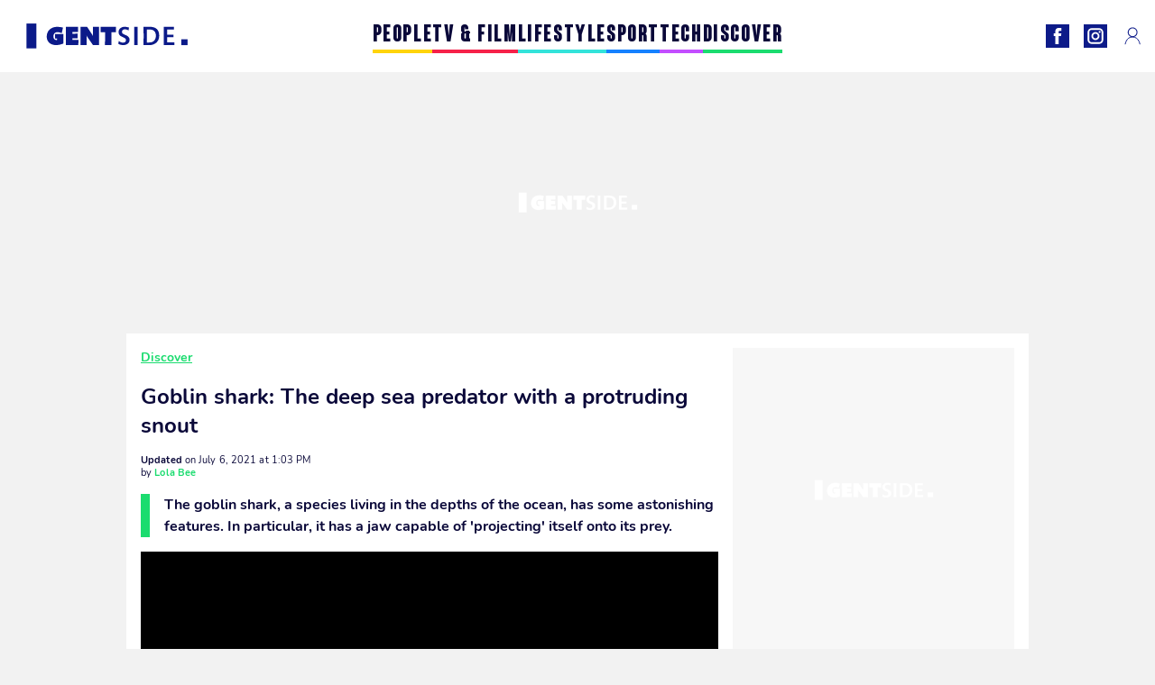

--- FILE ---
content_type: text/html; charset=UTF-8
request_url: https://www.gentside.co.uk/discover/goblin-shark-the-deep-sea-predator-with-a-protruding-snout_art7723.html
body_size: 67458
content:
 <!DOCTYPE html><html lang="en"><head prefix="og: http://ogp.me/ns# fb: http://ogp.me/ns/fb# article: http://ogp.me/ns/article#"><meta charset="UTF-8"/><meta name="viewport" content="width=device-width, initial-scale=1"><meta name="google-site-verification" content="YkhpSOZHhK5CmYiceZSK8jsXAgTKGptqy3Gr3HXtlsA" /><meta name="p:domain_verify" content="21158cd828dd14052d478295136cc9cd"/><link rel="manifest" href="https://www.gentside.co.uk/manifest.json"><meta name="theme-color" content="#0d1b89"><link rel="shortcut icon" href="https://www.gentside.co.uk/assets/img/favicons/gs/favicon.ico"><link rel="icon" type="image/svg+xml" href="https://www.gentside.co.uk/assets/img/favicons/gs/favicon-16x16.svg"><link href="https://cdn.privacy-mgmt.com/" rel="preconnect" crossorigin="anonymous"><link href="https://gentside-uk-v3.gentside.co.uk" rel="preconnect" crossorigin="anonymous"><link href="https://www.googletagmanager.com" rel="preconnect" crossorigin><link href="https://securepubads.g.doubleclick.net/" rel="preconnect" crossorigin><link href="https://mcdp-chidc2.outbrain.com" rel="preconnect" crossorigin><link href="https://log.outbrainimg.com" rel="preconnect" crossorigin><link href="http://tr.outbrain.com/" rel="preconnect" crossorigin><link href="https://cherry.img.pmdstatic.net/" rel="preconnect" crossorigin><link href="https://tv.gentside.co.uk/" rel="preconnect" crossorigin><link href="https://cherry.img.pmdstatic.net/" rel="preconnect" crossorigin><link rel="preload" href="https://www.gentside.co.uk/assets/fonts/Nunito-Regular.woff2?display=swap" as="font" type="font/woff2" crossorigin="anonymous" /><link rel="preload" href="https://www.gentside.co.uk/assets/fonts/Nunito-Black.woff2?display=swap" as="font" type="font/woff2" crossorigin="anonymous" /><link rel="preload" href="https://www.gentside.co.uk/assets/fonts/Nunito-Bold.woff2?display=swap" as="font" type="font/woff2" crossorigin="anonymous" /><link rel="preload" href="https://www.gentside.co.uk/assets/fonts/Coluna-Bold.woff2?display=swap" as="font" type="font/woff2" crossorigin="anonymous" /><link rel="preload" href="https://cherry.img.pmdstatic.net/fit/https.3A.2F.2Fimg.2Egentside.2Eco.2Euk.2Fs3.2Fukgts.2F1024.2Fanimal.2Fdefault_2021-07-06_4264ec72-5501-45d3-a5a1-7de918c78665.2Ejpeg/640x360/quality/80/thumbnail.jpg" media="(max-width: 820px)" as="image" fetchpriority="high"><link rel="preload" href="https://cherry.img.pmdstatic.net/fit/https.3A.2F.2Fimg.2Egentside.2Eco.2Euk.2Fs3.2Fukgts.2F1280.2Fanimal.2Fdefault_2021-07-06_4264ec72-5501-45d3-a5a1-7de918c78665.2Ejpeg/1280x720/quality/80/thumbnail.jpg" media="(min-width: 821px)" as="image" fetchpriority="high"><link rel="preload" href="https://originals.bababam.com/bababam-fabulous-destinies" as="fetch" crossorigin="anonymous"><link rel="preconnect" href="https://www.gentside.co.uk/xhr/popup/category" as="fetch" crossorigin="anonymous" ><link rel="preconnect" href="https://www.gentside.co.uk/xhr/popup/contact" as="fetch" crossorigin="anonymous" ><link rel="stylesheet" href="https://www.gentside.co.uk/assets/two/gs/common.css?t=5dc61315629a" /><link rel="stylesheet" href="https://www.gentside.co.uk/assets/two/gs/article.css?t=e704025d3cf3" /><style> :root { --theme-channel: #1BDC6F; } .people { --theme-channel: #FFD40B; } .tv-film { --theme-channel: #F62249; } .lifestyle { --theme-channel: #33E3DA; } .sport { --theme-channel: #1581FF; } .tech { --theme-channel: #C34EFF; } .discover { --theme-channel: #1BDC6F; } </style><meta property="fb:app_id" content="185542931481757"><meta property="fb:admins" content="654691368"><meta property="fb:pages" content="1333251303462315"><meta property="fb:pages" content="358164534630508"><meta property="og:title" content="This creepy shark throws its jaw at its preys"><meta property="og:type" content="article"><meta property="og:image" content="https://cherry.img.pmdstatic.net/fit/https.3A.2F.2Fimg.2Egentside.2Eco.2Euk.2Fs3.2Fukgts.2F1280.2Fanimal.2Fdefault_2021-07-06_4264ec72-5501-45d3-a5a1-7de918c78665.2Ejpeg/1200x675/quality/80/thumbnail.jpg"><meta property="og:image:width" content="1200"><meta property="og:image:height" content="675"><meta property="og:url" content="https://www.gentside.co.uk/discover/goblin-shark-the-deep-sea-predator-with-a-protruding-snout_art7723.html"><meta property="og:description" content="The goblin shark, a species living in the depths of the ocean, has some astonishing features. In particular, it has a jaw capable of &apos;projecting&apos; itself onto its prey.…"><meta property="og:locale" content="en_UK"><meta property="og:site_name" content="Gentside UK"><meta property="article:published_time" content="2021-07-06T12:01:00+02:00"><meta property="article:modified_time" content="2021-07-06T13:03:00+02:00"><meta property="article:section" content="Discover"><meta property="article:tag" content="animal"><meta property="article:tag" content="shark"><meta property="article:tag" content="weird"><meta name="twitter:card" content="summary_large_image"><meta name="twitter:title" content="This creepy shark throws its jaw at its preys…"><meta name="twitter:description" content="The goblin shark, a species living in the depths of the ocean, has some astonishing features. In particular, it has a jaw capable of &apos;projecting&apos; itself onto its prey.…"><meta name="twitter:image" content="https://cherry.img.pmdstatic.net/fit/https.3A.2F.2Fimg.2Egentside.2Eco.2Euk.2Fs3.2Fukgts.2F1280.2Fanimal.2Fdefault_2021-07-06_4264ec72-5501-45d3-a5a1-7de918c78665.2Ejpeg/1200x675/quality/80/thumbnail.jpg"><meta name="description" content="The goblin shark, a species living in the depths of the ocean, has some astonishing features. In particular, it has a jaw capable of &apos;projecting&apos; itself onto its prey.…"><meta name="robots" content="index,follow,max-snippet:-1,max-image-preview:large,max-video-preview:-1"><meta name="news_keywords" content="animal,shark,weird"><title>Goblin shark: The deep sea predator with a protruding snout </title><link href="https://www.gentside.co.uk/discover/goblin-shark-the-deep-sea-predator-with-a-protruding-snout_art7723.html" rel="canonical"><script type="application/ld+json">{"@context":"https:\/\/schema.org","@type":"NewsArticle","headline":"Goblin shark: The deep sea predator with a protruding snout ","articleBody":"Of the several hundred species of sharks found around the world, the goblin shark is undoubtedly one of the most unusual. Discover our latest podcast The goblin shark—whose scientific name is Mitsukurina owstoni—is found in all three major oceans (Atlantic, Pacific and Indian) and has a rather unusual profile. Underneath its long, flattened, pointed snout and small, dark eyes is a jaw filled with sharp teeth that can 'project' forward to catch preys.A shark that inspired AlienFor the record, this amazing feature went so far as to inspire a famous blockbuster, Alien: Covenant, released in theatres in 2017. In an interview with Empire magazine, John Logan, one of the film's screenwriters, confided that the Neomorph, a space creature invented for this feature film, took on certain features of the shark, particularly its jaw.But let's get back to our shark. According to the (rare) observations that have been made (its habitat is in the open sea, between 100 and 1,300 metres deep depending on the region), the goblin shark can measure up to four metres in length when fully grown, and weigh around 200 kilos.It has small needle-like teeth, perfect for catching its prey once it has thrown its jaw forward to surprise them, as you can see in this video. A very effective 'jaw throw'These images, the first to immortalise the infamous 'jaw throw' led to a study published in 2016 in the journal Scientific Reports. From the analysis of these attacks, the researchers concluded that the shark can throw its jaws at a speed of 3 metres per second, extending up to 9.4% of its body length.According to the researchers, this mode of attack is the result of an adaptation to the depths of the ocean where the shark lives, and where preys are scarce. This particularity allows it to attack small crustaceans as well as larger fish. A handy feature, considering that this shark is quite slow.And although it is particularly interesting to study, the goblin shark, which is not considered dangerous for humans, loves to play hard to get. It is very rarely caught or observed, and many questions about its lifestyle remain unanswered to this day. In the absence of sufficient data on its populations, it is classified as being of minor concern by the International Union for Conservation of Nature (IUCN).","author":{"@type":"Person","name":"Lola Bee","url":"https:\/\/www.gentside.co.uk\/author\/lola-bee"},"publisher":{"@type":"Organization","name":"Gentside UK","url":"https:\/\/www.gentside.co.uk\/","logo":{"@type":"ImageObject","url":"https:\/\/www.gentside.co.uk\/assets\/img\/gs.png"},"sameAs":["https:\/\/www.facebook.com\/GentsideEN\/","https:\/\/www.instagram.com\/gentside_uk\/?hl=en"]},"image":{"@type":"ImageObject","url":"https:\/\/cherry.img.pmdstatic.net\/fit\/https.3A.2F.2Fimg.2Egentside.2Eco.2Euk.2Fs3.2Fukgts.2F1280.2Fanimal.2Fdefault_2021-07-06_4264ec72-5501-45d3-a5a1-7de918c78665.2Ejpeg\/1200x675\/quality\/80\/thumbnail.jpg","width":1200,"height":675},"mainEntityOfPage":{"@type":"WebPage","@id":"https:\/\/www.gentside.co.uk\/discover\/goblin-shark-the-deep-sea-predator-with-a-protruding-snout_art7723.html","breadcrumb":{"@type":"BreadcrumbList","itemListElement":[{"@type":"ListItem","position":1,"name":"Discover","item":"https:\/\/www.gentside.co.uk\/discover"},{"@type":"ListItem","position":2,"name":"animal","item":"https:\/\/www.gentside.co.uk\/tag\/animal"}]}},"datePublished":"2021-07-06T12:01:00+02:00","url":"https:\/\/www.gentside.co.uk\/discover\/goblin-shark-the-deep-sea-predator-with-a-protruding-snout_art7723.html","thumbnailUrl":"https:\/\/cherry.img.pmdstatic.net\/fit\/https.3A.2F.2Fimg.2Egentside.2Eco.2Euk.2Fs3.2Fukgts.2F480.2Fanimal.2Fdefault_2021-07-06_4264ec72-5501-45d3-a5a1-7de918c78665.2Ejpeg\/480x270\/quality\/80\/thumbnail.jpg","articleSection":"Discover","creator":{"@type":"Person","name":"Lola Bee","url":"https:\/\/www.gentside.co.uk\/author\/lola-bee"},"keywords":["animal","shark","weird"],"description":"The goblin shark, a species living in the depths of the ocean, has some astonishing features. In particular, it has a jaw capable of 'projecting' itself onto its prey.","dateModified":"2021-07-06T13:03:00+02:00","video":{"@type":"VideoObject","image":{"@type":"ImageObject","url":"https:\/\/cherry.img.pmdstatic.net\/fit\/https.3A.2F.2Fimg.2Egentside.2Eco.2Euk.2Fs3.2Fukgts.2F1280.2Fanimal.2Fdefault_2021-07-06_4264ec72-5501-45d3-a5a1-7de918c78665.2Ejpeg\/1200x675\/quality\/80\/thumbnail.jpg","width":1200,"height":675},"description":"The goblin shark, a species living in the depths of the ocean, has some astonishing features. In particular, it has a jaw capable of 'projecting' itself onto its prey.","thumbnailUrl":"https:\/\/cherry.img.pmdstatic.net\/fit\/https.3A.2F.2Fimg.2Egentside.2Eco.2Euk.2Fs3.2Fukgts.2F480.2Fanimal.2Fdefault_2021-07-06_4264ec72-5501-45d3-a5a1-7de918c78665.2Ejpeg\/480x270\/quality\/80\/thumbnail.jpg","uploadDate":"2021-07-06T12:01:00+02:00","publisher":{"@type":"Organization","name":"Gentside UK","logo":{"@type":"ImageObject","url":"https:\/\/www.gentside.co.uk\/assets\/img\/gs.png"}},"playerType":"HTML5","embedUrl":"https:\/\/www.dailymotion.com\/embed\/video\/k5nJrfFDU5AHmqxBF4v","name":"Drunken man throws himself at a massive shark from his boat","duration":"PT00H01M13S"}}</script><link rel="preload" href="https://affiliation-v2.services.cerise.media/css/stylePlaceholder.affiliation.min.css" as="style" onload="this.onload=null;this.rel='stylesheet'"><link rel="preload" href="https://affiliation-v2.services.cerise.media/css/affiliation.min.css" as="style" onload="this.onload=null;this.rel='stylesheet'"><noscript><link id="placeholder_affiliation" rel="stylesheet" href="https://affiliation-v2.services.cerise.media/css/stylePlaceholder.affiliation.min.css"><link id="css_affiliation" rel="stylesheet" href="https://affiliation-v2.services.cerise.media/css/affiliation.min.css"></noscript><script> window.cherryStore = { assetsPath: "https://www.gentside.co.uk/assets/", imgPath: "https://www.gentside.co.uk/assets/img/", environments: { pageName: "page-article", pageType: "type-video", ajax: !!"", device: "desktop", mobile: !!"", tablet: !!"", desktop: !!"1", bot: !!"", env: "prod", }, website: { abbr: "GENUK", theme: "two", code_lang: "en_UK", country: "UK", lang: "en", host: "www.gentside.co.uk", prefix: "gs", group: "Gentside", group_prefix: "gs", }, analytics: { dimensions: {"dimension2":"video","dimension3":"www","dimension5":7723,"dimension6":"Discover","dimension9":"web","dimension10":"Other","dimension16":"L","dimension17":6,"dimension24":"video","dimension26":"b5a74ce7-a74f-485c-97ed-36d9709732ae"}, metrics: "", }, urls: { contact: "https://www.gentside.co.uk/xhr/contact/", popup: "https://www.gentside.co.uk/xhr/popup/", podcasts: "https://originals.bababam.com/bababam-fabulous-destinies", }, trackings: {"ividence":false,"firefly":"\/\/fly.gentside.co.uk\/","mediego":false,"mediarithmics":"pm-gentside-uk","facebook":"1016216741814975","facebook_pages":"1333251303462315,358164534630508","facebook_app_id":"185542931481757","facebook_admin_id":"654691368","twitter":"o1pqr","analytics":"UA-94119415-3","sticky":true,"ias":"10763","snapchat":"310bc2e5-efd3-4e65-aa87-f81b1b2df150","taboola":false,"tradedoubler":false,"adways":"vfztBtd","mediametrie":false,"estatNetMeasur":false,"adrock":"8cc95098-62d8-4984-9bd0-ea948157242e","squadata":false,"comscore":"19763370","skimlinks":false,"ab_tasty":false,"id5":"169","confiant":"NJJp-JaWVAuzzBULb9NCdlIRzgg","pandg":false,"searchconsole":"YkhpSOZHhK5CmYiceZSK8jsXAgTKGptqy3Gr3HXtlsA","outbrain":"0065ea7f25ac1026a986b818b5f52e4736,004ff6c6be1239b288562e36a466c959bb,004c4e978a282f3d18936c48a35c31f2ce,006add8f2d8cc8a60e8f3b71463b028003,005cec9f7f96bae12feb6a8aa75c823f61,00776e66133c6b9388e60c90fe660fd53d,00531bd4df222ae4c54cdf3d0fa682e916,003891eec21b7ba5ff7a898aba53a6fe89,00c857bd48ada55aad1aea18c3281e585c,0066b802ec8bbf3c015dddbf270ba3c222,00677a82d708370adfed1ef0125c9a317b,00acc09725b5a2958864fe22218b12ce8e,001b36c78d1ce23a13d0c065f9fc81b5db","criteo":false,"nonliCode":false,"nonliUrl":false}, pwa: {"enabled":"1"}, batch: {"vapidPublicKey":"BNk+HdOeo3zNZvpa5MFqBrvDY1xvwYF11rRFfToSVUxizTZsZO+wlb6qYIGCy\/zz8+zOWvK\/b3Naf3w3jcdHvpI=","newsVapidPublicKey":false,"authKey":"2.qN6uEGxiXj1Q82pqh4yh7YUhN6o2LAnBwAh2qFRfJs4=","newsAuthKey":false,"subdomain":"gentside.co.uk","newsSubdomain":"news.gentside.co.uk","apiKey":"A7DF289EA31845B8B70F620869EF4B34","newsApiKey":false,"text":"Don't miss any of our news!","positiveSubBtnLabel":"Subscribe","negativeBtnLabel":"No thanks","backgroundColor":"#0d1b89","hoverBackgroundColor":"#0d1b89","textColor":"#FFFFFF"}, gdpr: {"cdn":"https:\/\/gentside-uk-v3.gentside.co.uk","privacy_manager":"371922","notice_url":false,"confirmation":false,"consent_scroll":false}, pmc: {"env":false,"starter":false,"bookmark":false,"coreads":"https:\/\/tra.scds.pmdstatic.net\/advertising-core\/5\/core-ads.js","newsletter":false,"notifications":false}, abtest: {"enable":false,"conditions":null,"apply":false,"status":0}, isNewsDomain: 0 }; </script><script> cherryStore['article'] = { id: "7723", name: "Goblin\u0020shark\u003A\u0020The\u0020deep\u0020sea\u0020predator\u0020with\u0020a\u0020protruding\u0020snout\u0020", type: "video", url: "https://www.gentside.co.uk/discover/goblin-shark-the-deep-sea-predator-with-a-protruding-snout_art7723.html", description: "The\u0020goblin\u0020shark,\u0020a\u0020species\u0020living\u0020in\u0020the\u0020depths\u0020of\u0020the\u0020ocean,\u0020has\u0020some\u0020astonishing\u0020features.\u0020In\u0020particular,\u0020it\u0020has\u0020a\u0020jaw\u0020capable\u0020of\u0020\u0027projecting\u0027\u0020itself\u0020onto\u0020its\u0020prey.", publishDate: "2021-07-06T12:01:00+02:00", author: "Lola Bee", category: { label: "Discover", slug: "discover" }, firstTag: "animal", urlSlug: "goblin-shark-the-deep-sea-predator-with-a-protruding-snout_art7723.html", brandSafety: false, keywords: [ "animal","shark","weird" ], pictures: [ { url: 'https:https://img.gentside.co.uk/s3/ukgts/animal/default_2021-07-06_4264ec72-5501-45d3-a5a1-7de918c78665.jpeg', height: 1819, width: 3233 }, ], tags: [ {url: 'https://www.gentside.co.uk/tag/animal', name: 'animal', slug: 'animal'}, {url: 'https://www.gentside.co.uk/tag/shark', name: 'shark', slug: 'shark'}, {url: 'https://www.gentside.co.uk/tag/weird', name: 'weird', slug: 'weird'}, ], scripts: {"urls":[],"inline":[]}, media: null, news: 0, player: false, canals: ["Google Actualit\u00e9s","FlipBoard","MSN","Upday","Squid App","Sony","Bundle News","Bing News","Opera News","Organique"], }; cherryStore['article']['player'] = {"channel":"news","owner":"x2958gb","owner.username":"Gentside-EN","owner.screenname":"Gentside UK","id":"k5nJrfFDU5AHmqxBF4v","private_id":"k5nJrfFDU5AHmqxBF4v","updated_time":1644112687,"tags":"uuid_2f092aa4-1018-4242-b493-40b7a7767fcc,guid_8150,animal,animalshark,shark","title":"Drunken man throws himself at a massive shark from his boat","width":1920,"height":1080,"thumbnail_url":"https:\/\/s2.dmcdn.net\/v\/TcN2Z1Y08jcHYfFB0","duration":73,"site":"Dailymotion","public_id":"x87nr8j","embed_url":"https:\/\/www.dailymotion.com\/embed\/video\/k5nJrfFDU5AHmqxBF4v","canonical":"http:\/\/dailymotion.com\/video\/x87nr8j","media":"player","player_id":"xu8gk","player_name":"Gentside UK - Player Leader Autoplay"}; </script></head><body class="desktop page-article type-video" data-pmc-starter-conf='{"ua":"UA-94119415-3"}'><header class="header"><nav class="navbar"><ul class="navigation"><li><div class="navbar__button navbar__button--menu btn-menu"></div></li><li class="navbar__logo"><a href="https://www.gentside.co.uk/" class="navbar__button navbar__button--logo" title="Gentside UK"></a></li><li class="topbar"><div class="topbar__socials"><ul><li><a class="topbar__socials--facebook" title="Gentside Lifestyle" target="_blank" rel="noopener nofollow" href="https://www.facebook.com/GentsideEN/"></a></li><li><a class="topbar__socials--instagram" title="Gentside UK" target="_blank" rel="noopener nofollow" href="https://www.instagram.com/gentside_uk/?hl=en"></a></li></ul></div><div class="navbar__button navbar__button--pmc pmc-authentification" id="pmc-auth"><span>Connexion</span></div><div class="navbar__button navbar__button--pmc" id="pmc-account"><span>Mon compte</span><div class="navbar__button navbar__button--pmc__dropdown"><ul><li class="pmc-profile">Mon profil</li><li class="pmc-custom-link" data-path="bookmark">Mes favoris</li><li class="pmc-local-link" data-path="notifications">Notifications</li><li class="pmc-auth-logout">Déconnexion</li></ul></div></div></li></ul></nav><div class="popup popup-menu popup--close"><div class="popup__overlay"></div><nav class="menu-website"><ul class="menu-website__categories"><li class="menu-website__category people"><a href="https://www.gentside.co.uk/people" class="menu-website__title" >PEOPLE</a><div class="menu-website__button"></div></li><li class="menu-website__category tv-film"><a href="https://www.gentside.co.uk/tv-film" class="menu-website__title" >TV &amp; FILM</a><div class="menu-website__button"></div></li><li class="menu-website__category lifestyle"><a href="https://www.gentside.co.uk/lifestyle" class="menu-website__title" >LIFESTYLE</a><div class="menu-website__button"></div></li><li class="menu-website__category sport"><a href="https://www.gentside.co.uk/sport" class="menu-website__title" >SPORT</a><div class="menu-website__button"></div></li><li class="menu-website__category tech"><a href="https://www.gentside.co.uk/tech" class="menu-website__title" >TECH</a><div class="menu-website__button"></div></li><li class="menu-website__category discover"><a href="https://www.gentside.co.uk/discover" class="menu-website__title" >DISCOVER</a><div class="menu-website__button"></div></li></ul><ul class="menu-website__links"><li class="menu-website--newsletter"><div class="menu-website__link newsletter-open" data-origin="menu">Newsletter</div></li><li><a class="menu-website__link" href="https://www.gentside.co.uk/about-us.html">About us</a></li><li><a class="menu-website__link" href="https://www.prismamedia.com/terms-en/" target="_blank">General Conditions</a></li><li><div class="menu-website__link popup-contact--trigger">Contact</div></li></ul></nav></div></header><div class="special" id="special-container"><div class="ads-core-placer" id="special" data-ads-core='{"device": "desktop,tablet,mobile", "type": "Out-Of-Banner"}'></div></div><div class="data_tester" id="data_tester-container"><div class="ads-core-placer" id="data_tester" data-ads-core='{"device": "desktop,tablet,mobile", "type": "Out-Of-Banner2"}'></div></div><div class="interstitial" id="interstitial-container"><div class="ads-core-placer" id="interstitial" data-ads-core='{"device": "desktop,tablet,mobile", "type": "Postitiel"}'></div></div><div class="postitiel_v2" id="postitiel_v2-container"><div class="ads-core-placer" id="postitiel_v2" data-ads-core='{"device": "desktop,tablet,mobile", "type": "Postitiel_V2"}'></div></div><div class="footer-web" id="footer_web-container"><div class="ads-core-placer" id="footer_web" data-ads-core='{"device": "desktop,tablet,mobile", "type": "footer-web"}'></div></div><section id="corps" class="article-container navbar--fix"><div class="coreads-skin-wrapper"><div class="placeholder-ad placeholder-ad--banner desktop-ad tablet-ad" id="banner-container"><div class="ads-core-placer" id="banner" data-ads-core='{"device": "desktop,tablet", "type": "Banniere-Haute"}'></div></div></div><article class="site_content post article layout-grid " data-id="7723" data-bone-id="b5a74ce7-a74f-485c-97ed-36d9709732ae" ><div class="layout-grid__inner post-grid-order"><div data-grid-order="content" class="layout-grid__cell layout-grid__cell--span-8-desktop"><div class="post-breadcrumb"><nav class="breadcrumb"><a href="https://www.gentside.co.uk/discover">Discover</a></nav></div><h1 class="post-title">Goblin shark: The deep sea predator with a protruding snout </h1><div class="post-author"><div><div><span class="post-author--bold">Updated </span><span><time datetime="2021-07-06T13:03:00+02:00">on July 6, 2021 at 1:03 PM</time></span></div><span class="post-author"> by </span><a class="post-author--nickname" href="https://www.gentside.co.uk/author/lola-bee" title="Lola Bee">Lola Bee </a></div></div><div class="post-summary"><p>The goblin shark, a species living in the depths of the ocean, has some astonishing features. In particular, it has a jaw capable of 'projecting' itself onto its prey.</p></div><div id="player" class="prisma-player post-player" data-ads-core='{"playerId": "xu8gk", "playerName": "Gentside UK - Player Leader Autoplay", "playerProvider": "Dailymotion", "playerVideoId": "k5nJrfFDU5AHmqxBF4v", "playerPosition": "Leader", "playerPartner": "" }' data-embed="default"></div><div class="post-social"><div class="button-share"><div class="button-share__bar"><a href="https://www.facebook.com/sharer/sharer.php?u=https%3A%2F%2Fwww.gentside.co.uk%2Fdiscover%2Fgoblin-shark-the-deep-sea-predator-with-a-protruding-snout_art7723.html" rel="nofollow noopener" target="_blank" class="button-share__media button-share__media--facebook" data-share="facebook" title="Share on Facebook"></a><a href="mailto:?subject=Goblin shark: The deep sea predator with a protruding snout &amp;body=https%3A%2F%2Fwww.gentside.co.uk%2Fdiscover%2Fgoblin-shark-the-deep-sea-predator-with-a-protruding-snout_art7723.html" rel="nofollow noopener" class="button-share__media button-share__media--mail" data-share="mail" title="Share on Mail"></a><a href="https://www.beloud.com/share?url=https%3A%2F%2Fwww.gentside.co.uk%2Fdiscover%2Fgoblin-shark-the-deep-sea-predator-with-a-protruding-snout_art7723.html" rel="nofollow noopener" target="_blank" class="button-share__media button-share__media--beloud" data-share="beloud" title="Share on Flipboard"></a><a href="https://twitter.com/share?text=Goblin+shark%3A+The+deep+sea+predator+with+a+protruding+snout+&amp;url=https%3A%2F%2Fwww.gentside.co.uk%2Fdiscover%2Fgoblin-shark-the-deep-sea-predator-with-a-protruding-snout_art7723.html&amp;via=Gentside+UK" rel="nofollow noopener" target="_blank" class="button-share__media button-share__media--twitter" data-share="twitter" title="Tweeter"></a><a href="https://pinterest.com/pin/create/button/?url=https%3A%2F%2Fwww.gentside.co.uk%2Fdiscover%2Fgoblin-shark-the-deep-sea-predator-with-a-protruding-snout_art7723.html&amp;media=https%3A%2F%2Fimg.gentside.co.uk%2Fs3%2Fukgts%2F1024%2Fanimal%2Fdefault_2021-07-06_4264ec72-5501-45d3-a5a1-7de918c78665.jpeg&amp;description=Goblin+shark%3A+The+deep+sea+predator+with+a+protruding+snout+" rel="nofollow noopener" data-pin-custom="true" target="_blank" class="button-share__media button-share__media--pinterest" data-share="pinterest" title="Pin it"></a></div></div></div><div class="placeholder-ad placeholder-ad--pave mobile-ad" id="pave_haut_mobile-container"><div class="ads-core-placer" id="pave_haut_mobile" data-ads-core='{"device": "mobile", "type": "Pave-Haut"}'></div></div><div class="post-body post-body__content"><p class="first-paragraph">Of the several hundred species of sharks found around the world, the goblin shark is undoubtedly one of the most unusual.</p><div id="post-podcast"><p class="post-podcast-title">Discover our latest podcast</p><div id="podcastDatas" data-id="3ca077ab857a9a2e4a9ddf409d67402fe210a691" data-title="Arthur Mitchell, the first black man to become a ballet star" data-url="https://originals.bababam.com/bababam-fabulous-destinies/embed/v2/202312250400-arthur-mitchell-first-black-man-become-ballet-star?embedv=v2&amp;utm_campaign=Fabulous+destinies&amp;utm_medium=organic&amp;utm_source=embed&amp;utm_content=Arthur+Mitchell%2C+the+first+black+man+to+become+a+ballet+star" data-src="https://podcasts.voxeus.com/v3/embed/3ca077ab857a9a2e4a9ddf409d67402fe210a691.js" data-program="Fabulous destinies"></div></div><p>The goblin shark—whose scientific name is Mitsukurina owstoni—is found in all three major oceans (Atlantic, Pacific and Indian) and has a rather unusual profile. Underneath its long, flattened, pointed snout and small, dark eyes is a jaw filled with sharp teeth that can 'project' forward to catch preys.</p><h2 id="3fok1">A shark that inspired <em>Alien</em></h2><p>For the record, this amazing feature went so far as to inspire a famous blockbuster, <em>Alien: Covenant</em>, released in theatres in 2017. In an interview with <em>Empire</em> magazine, John Logan, one of the film's screenwriters, confided that the <strong>Neomorph</strong>, a space creature invented for this feature film, took on certain features of the shark, particularly its jaw.</p><div class="placeholder-ad placeholder-ad--intext mobile-ad" id="pave_content_mobile-container"><div class="ads-core-placer" id="pave_content_mobile" data-ads-core='{"device": "mobile", "type": "Pave-Haut2"}'></div></div><p>But let's get back to our shark. According to the (rare) observations that have been made (its habitat is in the open sea, between 100 and 1,300 metres deep depending on the region), the goblin shark can measure up to four metres in length when fully grown, and weigh around 200 kilos.</p><p>It has small needle-like teeth, perfect for catching its prey once it has thrown its jaw forward to surprise them, as you can see in this video.</p><div class="placeholder-ad placeholder-ad--intext desktop-ad tablet-ad" id="pave_content_desktop-container"><div class="ads-core-placer" id="pave_content_desktop" data-ads-core='{"device": "desktop,tablet", "type": "Pave-Haut2-Desktop"}'></div></div><figure data-type="media" data-key="f1g05" data-site="YouTube"><div style="left: 0; width: 100%; height: 0; position: relative; padding-bottom: 56.25%;"><iframe data-lazy-src="https://www.youtube.com/embed/BIbqAWtXPgo?rel=0&amp;showinfo=1" style="border: 0; top: 0; left: 0; width: 100%; height: 100%; position: absolute;" allowfullscreen scrolling="no" allow="encrypted-media; accelerometer; clipboard-write; gyroscope; picture-in-picture" loading="lazy"></iframe></div></figure><div class="placeholder-ad placeholder-ad--intext mobile-ad" id="pave_content_mobile1-container"><div class="ads-core-placer" id="pave_content_mobile1" data-ads-core='{"device": "mobile", "type": "Pave-Haut2"}'></div></div><h2 id="f6k9l">A very effective 'jaw throw'</h2><p>These images, the first to immortalise the infamous 'jaw throw' led to a study published in 2016 in the journal <em>Scientific Reports</em>. From the analysis of these attacks, the researchers concluded that the shark can throw its jaws at a speed of 3 metres per second, extending up to 9.4% of its body length.</p><p>According to the researchers, this mode of attack is the result of an adaptation to the depths of the ocean where the shark lives, and where preys are scarce. This particularity allows it to attack small crustaceans as well as larger fish. A handy feature, considering that this shark is quite slow.</p><div class="placeholder-ad placeholder-ad--intext mobile-ad" id="pave_content_mobile2-container"><div class="ads-core-placer" id="pave_content_mobile2" data-ads-core='{"device": "mobile", "type": "Pave-Haut2"}'></div></div><p>And although it is particularly interesting to study, the goblin shark, which is not considered dangerous for humans, loves to play hard to get. It is very rarely caught or observed, and many questions about its lifestyle remain unanswered to this day. In the absence of sufficient data on its populations, it is classified as being of minor concern by the International Union for Conservation of Nature (IUCN).</p></div><div class="tags"><div class="tags-container"><a href="https://www.gentside.co.uk/tag/animal" class="tags-button">animal</a><a href="https://www.gentside.co.uk/tag/shark" class="tags-button">shark</a><a href="https://www.gentside.co.uk/tag/weird" class="tags-button">weird</a></div></div><div class="post-figure post-figure--next"><picture><source srcset="https://cherry.img.pmdstatic.net/fit/https.3A.2F.2Fimg.2Egentside.2Eco.2Euk.2Farticle.2Fanimal.2Fshark_fe2d7042fdbd3290e4ef290f5a9e48d488606339.2Ejpg/480x270/quality/80/this-deep-sea-dwelling-shark-has-an-unbelievable-lifespan.jpg 1x, https://cherry.img.pmdstatic.net/fit/https.3A.2F.2Fimg.2Egentside.2Eco.2Euk.2Farticle.2Fanimal.2Fshark_fe2d7042fdbd3290e4ef290f5a9e48d488606339.2Ejpg/960x540/quality/80/this-deep-sea-dwelling-shark-has-an-unbelievable-lifespan.jpg 2x" media="(max-width: 480px)"><source srcset="https://cherry.img.pmdstatic.net/fit/https.3A.2F.2Fimg.2Egentside.2Eco.2Euk.2Farticle.2Fanimal.2Fshark_fe2d7042fdbd3290e4ef290f5a9e48d488606339.2Ejpg/800x450/quality/80/this-deep-sea-dwelling-shark-has-an-unbelievable-lifespan.jpg 1x, https://cherry.img.pmdstatic.net/fit/https.3A.2F.2Fimg.2Egentside.2Eco.2Euk.2Farticle.2Fanimal.2Fshark_fe2d7042fdbd3290e4ef290f5a9e48d488606339.2Ejpg/1600x900/quality/80/this-deep-sea-dwelling-shark-has-an-unbelievable-lifespan.jpg 2x" media="(max-width: 839px)"><source srcset="https://cherry.img.pmdstatic.net/fit/https.3A.2F.2Fimg.2Egentside.2Eco.2Euk.2Farticle.2Fanimal.2Fshark_fe2d7042fdbd3290e4ef290f5a9e48d488606339.2Ejpg/640x360/quality/80/this-deep-sea-dwelling-shark-has-an-unbelievable-lifespan.jpg 1x, https://cherry.img.pmdstatic.net/fit/https.3A.2F.2Fimg.2Egentside.2Eco.2Euk.2Farticle.2Fanimal.2Fshark_fe2d7042fdbd3290e4ef290f5a9e48d488606339.2Ejpg/1280x720/quality/80/this-deep-sea-dwelling-shark-has-an-unbelievable-lifespan.jpg 2x" media="(min-width: 840px)"><img srcset="https://cherry.img.pmdstatic.net/fit/https.3A.2F.2Fimg.2Egentside.2Eco.2Euk.2Farticle.2Fanimal.2Fshark_fe2d7042fdbd3290e4ef290f5a9e48d488606339.2Ejpg/480x270/quality/80/this-deep-sea-dwelling-shark-has-an-unbelievable-lifespan.jpg" alt="This deep sea dwelling shark has an unbelievable lifespan" class="post-figure__img" loading="lazy" src="[data-uri]"></picture><a class="post-figure__text" data-title="Next article" href="https://www.gentside.co.uk/discover/this-deep-sea-dwelling-shark-has-an-unbelievable-lifespan_art2509.html"> This deep sea dwelling shark has an unbelievable lifespan </a></div><div id="outbrain" class="placeholder-ad--outbrain"><div class="OUTBRAIN" data-src="https://www.gentside.co.uk/discover/goblin-shark-the-deep-sea-predator-with-a-protruding-snout_art7723.html" data-widget-id="AR_2"></div></div><div class="placeholder-ad placeholder-ad--pave mobile-ad" id="pave_bas_mobile-container"><div class="ads-core-placer" id="pave_bas_mobile" data-ads-core='{"device": "mobile", "type": "Pave-Bas"}'></div></div><div class="related"><div class="related__title">Read more</div><div class="card-related--scroll"><article><div class="card-two card-two--top discover card__seo"><div class="card-two--thumbnail"><img class="card-two--thumbnail--img" src="[data-uri]" srcset="https://cherry.img.pmdstatic.net/fit/https.3A.2F.2Fimg.2Egentside.2Eco.2Euk.2Fs3.2Fukgts.2F250.2Fanimal.2Fdefault_2020-03-19_f061cf8c-8677-4fbe-8669-7e508b6885fa.2Ejpeg/148x90/quality/80/meet-the-scariest-sharks-to-swim-this-earth.jpg 1x, https://cherry.img.pmdstatic.net/fit/https.3A.2F.2Fimg.2Egentside.2Eco.2Euk.2Fs3.2Fukgts.2F300.2Fanimal.2Fdefault_2020-03-19_f061cf8c-8677-4fbe-8669-7e508b6885fa.2Ejpeg/296x180/quality/80/meet-the-scariest-sharks-to-swim-this-earth.jpg 2x" loading="lazy" width="148" height="90" alt="Meet the scariest sharks to swim this Earth..."></div><div class="card-two__content"><div class="card-two__content--tags article-type-icon article-type-icon--video"><span> Discover, animal </span></div><div class="card-two__content--title"><a class="card-two--article-url" href="https://www.gentside.co.uk/discover/meet-the-scariest-sharks-to-swim-this-earth_art5230.html">Meet the scariest sharks to swim this Earth...</a></div></div></div></article><article><div class="card-two card-two--top discover card__seo"><div class="card-two--thumbnail"><img class="card-two--thumbnail--img" src="[data-uri]" srcset="https://cherry.img.pmdstatic.net/fit/https.3A.2F.2Fimg.2Egentside.2Eco.2Euk.2Fs3.2Ffrgsv.2F250.2Fanimal.2Fdefault_2020-09-04_7627ce6e-047a-4a6a-9d5a-cb546be41640.2Ejpeg/148x90/quality/80/thumbnail.jpg 1x, https://cherry.img.pmdstatic.net/fit/https.3A.2F.2Fimg.2Egentside.2Eco.2Euk.2Fs3.2Ffrgsv.2F300.2Fanimal.2Fdefault_2020-09-04_7627ce6e-047a-4a6a-9d5a-cb546be41640.2Ejpeg/296x180/quality/80/thumbnail.jpg 2x" loading="lazy" width="148" height="90" alt="A Mysterious Skinless Shark Has Been Discovered (PHOTO)"></div><div class="card-two__content"><div class="card-two__content--tags article-type-icon article-type-icon--video"><span> Discover, animal </span></div><div class="card-two__content--title"><a class="card-two--article-url" href="https://www.gentside.co.uk/discover/a-mysterious-skinless-shark-has-been-discovered-photo_art6059.html">A Mysterious Skinless Shark Has Been Discovered (PHOTO)</a></div></div></div></article><article><div class="card-two card-two--top discover card__seo"><div class="card-two--thumbnail"><img class="card-two--thumbnail--img" src="[data-uri]" srcset="https://cherry.img.pmdstatic.net/fit/https.3A.2F.2Fimg.2Egentside.2Eco.2Euk.2Fs3.2Fukgts.2F250.2Fanimal.2Fdefault_2021-11-26_317c384f-83a6-4557-a677-192f9118f963.2Ejpeg/148x90/quality/80/the-seven-unlikely-things-that-are-deadlier-than-sharks.jpg 1x, https://cherry.img.pmdstatic.net/fit/https.3A.2F.2Fimg.2Egentside.2Eco.2Euk.2Fs3.2Fukgts.2F300.2Fanimal.2Fdefault_2021-11-26_317c384f-83a6-4557-a677-192f9118f963.2Ejpeg/296x180/quality/80/the-seven-unlikely-things-that-are-deadlier-than-sharks.jpg 2x" loading="lazy" width="148" height="90" alt="7 unlikely things that are deadlier than sharks"></div><div class="card-two__content"><div class="card-two__content--tags article-type-icon article-type-icon--video"><span> Discover, animal </span></div><div class="card-two__content--title"><a class="card-two--article-url" href="https://www.gentside.co.uk/discover/7-unlikely-things-that-are-deadlier-than-sharks_art8637.html">7 unlikely things that are deadlier than sharks</a></div></div></div></article><article><div class="card-two card-two--top discover card__seo"><div class="card-two--thumbnail"><img class="card-two--thumbnail--img" src="[data-uri]" srcset="https://cherry.img.pmdstatic.net/fit/https.3A.2F.2Fimg.2Egentside.2Eco.2Euk.2Farticle.2Fanimal.2Ffish-mouth_78f6a9e65ce0eef7f607480a7fdc77c0c1d24713.2Ejpg/148x90/quality/80/thumbnail.jpg 1x, https://cherry.img.pmdstatic.net/fit/https.3A.2F.2Fimg.2Egentside.2Eco.2Euk.2Farticle.2Fanimal.2Ffish-mouth_78f6a9e65ce0eef7f607480a7fdc77c0c1d24713.2Ejpg/296x180/quality/80/thumbnail.jpg 2x" loading="lazy" width="148" height="90" alt="This Terrifying Deep Sea Creature Has A Powerful Secret Weapon"></div><div class="card-two__content"><div class="card-two__content--tags article-type-icon article-type-icon--video"><span> Discover, animal </span></div><div class="card-two__content--title"><a class="card-two--article-url" href="https://www.gentside.co.uk/discover/this-terrifying-deep-sea-creature-has-a-powerful-secret-weapon_art2787.html">This Terrifying Deep Sea Creature Has A Powerful Secret Weapon</a></div></div></div></article></div></div><div class="related related__post"><div class="related__title">More</div><div class="layout-grid"><div class="layout-grid__inner"><article class="layout-grid__cell layout-grid__cell--span-6-desktop layout-grid__cell--span-4-phone"><div class="card-two card-two--feed card__seo discover "><div class="card-two--thumbnail"><img class="card-two--thumbnail--img" src="[data-uri]" srcset="https://cherry.img.pmdstatic.net/fit/https.3A.2F.2Fimg.2Egentside.2Eco.2Euk.2Farticle.2Fanimal.2Fsea-lion_0a88d1cd42642457d088acbd006141df3dd8b015.2Ejpg/120x70/quality/80/sea-lion.jpg 1x, https://cherry.img.pmdstatic.net/fit/https.3A.2F.2Fimg.2Egentside.2Eco.2Euk.2Farticle.2Fanimal.2Fsea-lion_0a88d1cd42642457d088acbd006141df3dd8b015.2Ejpg/240x140/quality/80/sea-lion.jpg 2x" loading="lazy" width="120" height="70" alt="Incredible Footage Shows Sea Lion Attacking And Eating Sharks"></div><div class="card-two__content"><div class="card-two__content--tags article-type-icon article-type-icon--video"><span> Discover, animal </span></div><div class="card-two__content--title"><a class="card-two--article-url" href="https://www.gentside.co.uk/discover/incredible-footage-shows-sea-lion-attacking-and-devouring-sharks_art1294.html">Incredible Footage Shows Sea Lion Attacking And Eating Sharks</a></div></div></div></article><article class="layout-grid__cell layout-grid__cell--span-6-desktop layout-grid__cell--span-4-phone"><div class="card-two card-two--feed card__seo discover "><div class="card-two--thumbnail"><img class="card-two--thumbnail--img" src="[data-uri]" srcset="https://cherry.img.pmdstatic.net/fit/https.3A.2F.2Fimg.2Egentside.2Eco.2Euk.2Fs3.2Fukgts.2F125.2Fanimal.2Fdefault_2021-03-23_4185cc53-d829-4a56-a2b8-5f3821ac7267.2Ejpeg/120x70/quality/80/this-previously-unknown-shark-left-researchers-in-shock-when-they-looked-at-its-head.jpg 1x, https://cherry.img.pmdstatic.net/fit/https.3A.2F.2Fimg.2Egentside.2Eco.2Euk.2Fs3.2Fukgts.2F250.2Fanimal.2Fdefault_2021-03-23_4185cc53-d829-4a56-a2b8-5f3821ac7267.2Ejpeg/240x140/quality/80/this-previously-unknown-shark-left-researchers-in-shock-when-they-looked-at-its-head.jpg 2x" loading="lazy" width="120" height="70" alt="This previously unknown shark left researchers in shock when they looked at its head"></div><div class="card-two__content"><div class="card-two__content--tags article-type-icon article-type-icon--video"><span> Discover, animal </span></div><div class="card-two__content--title"><a class="card-two--article-url" href="https://www.gentside.co.uk/discover/this-previously-unknown-shark-left-researchers-in-shock-when-they-looked-at-its-head_art1654.html">This previously unknown shark left researchers in shock when they looked at its head</a></div></div></div></article><article class="layout-grid__cell layout-grid__cell--span-6-desktop layout-grid__cell--span-4-phone"><div class="card-two card-two--feed card__seo discover "><div class="card-two--thumbnail"><img class="card-two--thumbnail--img" src="[data-uri]" srcset="https://cherry.img.pmdstatic.net/fit/https.3A.2F.2Fimg.2Egentside.2Eco.2Euk.2Fs3.2Fukgts.2F125.2Fanimal.2Fdefault_2020-03-16_6465c1ba-68c6-4bf4-9050-895da7703dc4.2Epng/120x70/quality/80/whale-sharks-can-get-pretty-big.jpg 1x, https://cherry.img.pmdstatic.net/fit/https.3A.2F.2Fimg.2Egentside.2Eco.2Euk.2Fs3.2Fukgts.2F250.2Fanimal.2Fdefault_2020-03-16_6465c1ba-68c6-4bf4-9050-895da7703dc4.2Epng/240x140/quality/80/whale-sharks-can-get-pretty-big.jpg 2x" loading="lazy" width="120" height="70" alt="One Of The Planet’s Biggest Sharks Has Been Caught On Film In The Red Sea"></div><div class="card-two__content"><div class="card-two__content--tags article-type-icon article-type-icon--video"><span> Discover, animal </span></div><div class="card-two__content--title"><a class="card-two--article-url" href="https://www.gentside.co.uk/discover/one-of-the-planet-s-biggest-sharks-has-been-caught-on-film-in-the-red-sea_art3420.html">One Of The Planet’s Biggest Sharks Has Been Caught On Film In The Red Sea</a></div></div></div></article><article class="layout-grid__cell layout-grid__cell--span-6-desktop layout-grid__cell--span-4-phone"><div class="card-two card-two--feed card__seo discover "><div class="card-two--thumbnail"><img class="card-two--thumbnail--img" src="[data-uri]" srcset="https://cherry.img.pmdstatic.net/fit/https.3A.2F.2Fimg.2Egentside.2Eco.2Euk.2Fs3.2Fukgts.2F125.2Fanimal.2Fdefault_2021-03-26_1b1c529e-0f32-4433-a35a-655ee8c1dc87.2Ejpeg/120x70/quality/80/shark.jpg 1x, https://cherry.img.pmdstatic.net/fit/https.3A.2F.2Fimg.2Egentside.2Eco.2Euk.2Fs3.2Fukgts.2F250.2Fanimal.2Fdefault_2021-03-26_1b1c529e-0f32-4433-a35a-655ee8c1dc87.2Ejpeg/240x140/quality/80/shark.jpg 2x" loading="lazy" width="120" height="70" alt="Monstrous predator made a meal out of a 9-foot long great white shark"></div><div class="card-two__content"><div class="card-two__content--tags article-type-icon article-type-icon--video"><span> Discover, animal </span></div><div class="card-two__content--title"><a class="card-two--article-url" href="https://www.gentside.co.uk/discover/monstrous-predator-made-a-meal-out-of-a-9-foot-long-great-white-shark_art4685.html">Monstrous predator made a meal out of a 9-foot long great white shark</a></div></div></div></article><article class="layout-grid__cell layout-grid__cell--span-6-desktop layout-grid__cell--span-4-phone"><div class="card-two card-two--feed card__seo discover "><div class="card-two--thumbnail"><img class="card-two--thumbnail--img" src="[data-uri]" srcset="https://cherry.img.pmdstatic.net/fit/https.3A.2F.2Fimg.2Egentside.2Eco.2Euk.2Fs3.2Fukgts.2F125.2Fanimal.2Fdefault_2020-12-04_bb060365-ac67-4955-8714-93138b5ea194.2Epng/120x70/quality/80/thumbnail.jpg 1x, https://cherry.img.pmdstatic.net/fit/https.3A.2F.2Fimg.2Egentside.2Eco.2Euk.2Fs3.2Fukgts.2F250.2Fanimal.2Fdefault_2020-12-04_bb060365-ac67-4955-8714-93138b5ea194.2Epng/240x140/quality/80/thumbnail.jpg 2x" loading="lazy" width="120" height="70" alt="Check out this spectacular video of one shark devouring another shark"></div><div class="card-two__content"><div class="card-two__content--tags article-type-icon article-type-icon--video"><span> Discover, animal </span></div><div class="card-two__content--title"><a class="card-two--article-url" href="https://www.gentside.co.uk/discover/check-out-this-spectacular-video-of-one-shark-devouring-another-shark_art5806.html">Check out this spectacular video of one shark devouring another shark</a></div></div></div></article><article class="layout-grid__cell layout-grid__cell--span-6-desktop layout-grid__cell--span-4-phone"><div class="card-two card-two--feed card__seo discover "><div class="card-two--thumbnail"><img class="card-two--thumbnail--img" src="[data-uri]" srcset="https://cherry.img.pmdstatic.net/fit/https.3A.2F.2Fimg.2Egentside.2Eco.2Euk.2Farticle.2Fanimal.2Fshark-attack_2a40834b338336d10cedf7598fec0004ccb4dff7.2Ejpg/120x70/quality/80/shark-attack.jpg 1x, https://cherry.img.pmdstatic.net/fit/https.3A.2F.2Fimg.2Egentside.2Eco.2Euk.2Farticle.2Fanimal.2Fshark-attack_2a40834b338336d10cedf7598fec0004ccb4dff7.2Ejpg/240x140/quality/80/shark-attack.jpg 2x" loading="lazy" width="120" height="70" alt="A huge great white shark was attacked by an even bigger shark (Video)"></div><div class="card-two__content"><div class="card-two__content--tags article-type-icon article-type-icon--video"><span> Discover, animal </span></div><div class="card-two__content--title"><a class="card-two--article-url" href="https://www.gentside.co.uk/discover/a-huge-great-white-shark-was-attacked-by-an-even-bigger-shark-video_art809.html">A huge great white shark was attacked by an even bigger shark (Video)</a></div></div></div></article><article class="layout-grid__cell layout-grid__cell--span-6-desktop layout-grid__cell--span-4-phone"><div class="card-two card-two--feed card__seo discover "><div class="card-two--thumbnail"><img class="card-two--thumbnail--img" src="[data-uri]" srcset="https://cherry.img.pmdstatic.net/fit/https.3A.2F.2Fimg.2Egentside.2Eco.2Euk.2Fs3.2Fukgts.2F125.2Fanimal.2Fdefault_2021-11-26_3aa538e8-8aa7-4ab7-9361-1a96f8f945a7.2Ejpeg/120x70/quality/80/cannibal-shark-footage-of-half-eaten-zombie-shark-shocks-the-internet.jpg 1x, https://cherry.img.pmdstatic.net/fit/https.3A.2F.2Fimg.2Egentside.2Eco.2Euk.2Fs3.2Fukgts.2F250.2Fanimal.2Fdefault_2021-11-26_3aa538e8-8aa7-4ab7-9361-1a96f8f945a7.2Ejpeg/240x140/quality/80/cannibal-shark-footage-of-half-eaten-zombie-shark-shocks-the-internet.jpg 2x" loading="lazy" width="120" height="70" alt="Cannibal shark: Footage of half-eaten zombie shark shocks the internet"></div><div class="card-two__content"><div class="card-two__content--tags article-type-icon article-type-icon--video"><span> Discover, animal </span></div><div class="card-two__content--title"><a class="card-two--article-url" href="https://www.gentside.co.uk/discover/cannibal-shark-footage-of-half-eaten-zombie-shark-shocks-the-internet_art8634.html">Cannibal shark: Footage of half-eaten zombie shark shocks the internet</a></div></div></div></article><article class="layout-grid__cell layout-grid__cell--span-6-desktop layout-grid__cell--span-4-phone"><div class="card-two card-two--feed card__seo discover "><div class="card-two--thumbnail"><img class="card-two--thumbnail--img" src="[data-uri]" srcset="https://cherry.img.pmdstatic.net/fit/https.3A.2F.2Fimg.2Egentside.2Eco.2Euk.2Fs3.2Fukgts.2F125.2Fanimal.2Fdefault_2021-01-04_971dea30-bbcf-4410-bf09-e00d0f9c65c6.2Ejpeg/120x70/quality/80/thumbnail.jpg 1x, https://cherry.img.pmdstatic.net/fit/https.3A.2F.2Fimg.2Egentside.2Eco.2Euk.2Fs3.2Fukgts.2F250.2Fanimal.2Fdefault_2021-01-04_971dea30-bbcf-4410-bf09-e00d0f9c65c6.2Ejpeg/240x140/quality/80/thumbnail.jpg 2x" loading="lazy" width="120" height="70" alt="At 23 feet, this could be the world&#039;s largest ever great white shark"></div><div class="card-two__content"><div class="card-two__content--tags article-type-icon article-type-icon--video"><span> Discover, animal </span></div><div class="card-two__content--title"><a class="card-two--article-url" href="https://www.gentside.co.uk/discover/at-23-feet-this-could-be-the-world-s-largest-ever-great-white-shark_art311.html">At 23 feet, this could be the world&#039;s largest ever great white shark</a></div></div></div></article><article class="layout-grid__cell layout-grid__cell--span-6-desktop layout-grid__cell--span-4-phone"><div class="card-two card-two--feed card__seo lifestyle "><div class="card-two--thumbnail"><img class="card-two--thumbnail--img" src="[data-uri]" srcset="https://cherry.img.pmdstatic.net/fit/https.3A.2F.2Fimg.2Egentside.2Eco.2Euk.2Fs3.2Fukgts.2F125.2Fshark.2Fdefault_2020-08-12_ba61e8f7-d25b-4ab9-a321-8270af3bcd8b.2Ejpeg/120x70/quality/80/thumbnail.jpg 1x, https://cherry.img.pmdstatic.net/fit/https.3A.2F.2Fimg.2Egentside.2Eco.2Euk.2Fs3.2Fukgts.2F250.2Fshark.2Fdefault_2020-08-12_ba61e8f7-d25b-4ab9-a321-8270af3bcd8b.2Ejpeg/240x140/quality/80/thumbnail.jpg 2x" loading="lazy" width="120" height="70" alt="Are Sharks Something We Should Be Afraid Of?"></div><div class="card-two__content"><div class="card-two__content--tags article-type-icon article-type-icon--video"><span> Lifestyle, shark </span></div><div class="card-two__content--title"><a class="card-two--article-url" href="https://www.gentside.co.uk/lifestyle/are-sharks-something-we-should-be-afraid-of_art5906.html">Are Sharks Something We Should Be Afraid Of?</a></div></div></div></article><article class="layout-grid__cell layout-grid__cell--span-6-desktop layout-grid__cell--span-4-phone"><div class="card-two card-two--feed card__seo discover "><div class="card-two--thumbnail"><img class="card-two--thumbnail--img" src="[data-uri]" srcset="https://cherry.img.pmdstatic.net/fit/https.3A.2F.2Fimg.2Egentside.2Eco.2Euk.2Fs3.2Fukgts.2F125.2Fanimal.2Fdefault_2020-12-24_79c7159e-b7cc-4e3b-9a82-c09734d2eaca.2Ejpeg/120x70/quality/80/house-cats-are-the-most-successful-predators-in-the-animal-kingdom.jpg 1x, https://cherry.img.pmdstatic.net/fit/https.3A.2F.2Fimg.2Egentside.2Eco.2Euk.2Fs3.2Fukgts.2F250.2Fanimal.2Fdefault_2020-12-24_79c7159e-b7cc-4e3b-9a82-c09734d2eaca.2Ejpeg/240x140/quality/80/house-cats-are-the-most-successful-predators-in-the-animal-kingdom.jpg 2x" loading="lazy" width="120" height="70" alt="The Biggest Predator in the Animal Kingdom Is Not Who You Think It Is"></div><div class="card-two__content"><div class="card-two__content--tags article-type-icon article-type-icon--video"><span> Discover, animal </span></div><div class="card-two__content--title"><a class="card-two--article-url" href="https://www.gentside.co.uk/discover/and-the-most-successful-predator-in-the-animal-kingdom-is-your-house-cat_art5332.html">The Biggest Predator in the Animal Kingdom Is Not Who You Think It Is</a></div></div></div></article></div></div></div></div><div data-grid-order="aside" class="layout-grid__cell layout-grid__cell--span-4-desktop"><aside class="post-aside"><div class="sticky-ad desktop-ad tablet-ad" id="pave_haut_desktop-container"><div class="placeholder-ad placeholder-ad--pave sticky-ad__parent"><div class="ads-core-placer sticky-ad__element" id="pave_haut_desktop" data-ads-core='{"device": "desktop,tablet", "type": "Pave-Haut"}'></div></div></div><div class="post-aside__seo"><div class="related"><div class="related__title">Read more</div><div class="layout-grid"><div class="layout-grid__inner"><article class="layout-grid__cell layout-grid__cell--span-12-desktop layout-grid__cell--span-4-phone"><div class="card-two card-two--feed card__seo lifestyle "><div class="card-two--thumbnail"><img class="card-two--thumbnail--img" src="[data-uri]" srcset="https://cherry.img.pmdstatic.net/fit/https.3A.2F.2Fimg.2Egentside.2Eco.2Euk.2Fs3.2Fukgts.2F125.2Fviral.2Fdefault_2021-02-24_a5a70f6a-a9c3-45db-94b1-3030dc9c62f7.2Ejpeg/120x70/quality/80/baby-shark-with-unusual-human-face-caught-in-indonesia.jpg 1x, https://cherry.img.pmdstatic.net/fit/https.3A.2F.2Fimg.2Egentside.2Eco.2Euk.2Fs3.2Fukgts.2F250.2Fviral.2Fdefault_2021-02-24_a5a70f6a-a9c3-45db-94b1-3030dc9c62f7.2Ejpeg/240x140/quality/80/baby-shark-with-unusual-human-face-caught-in-indonesia.jpg 2x" loading="lazy" width="120" height="70" alt="Baby shark with unusual human face caught in Indonesia "></div><div class="card-two__content"><div class="card-two__content--tags article-type-icon article-type-icon--video"><span> Lifestyle, viral </span></div><div class="card-two__content--title"><a class="card-two--article-url" href="https://www.gentside.co.uk/lifestyle/baby-shark-with-unusual-human-face-caught-in-indonesia_art6865.html">Baby shark with unusual human face caught in Indonesia </a></div></div></div></article><article class="layout-grid__cell layout-grid__cell--span-12-desktop layout-grid__cell--span-4-phone"><div class="card-two card-two--feed card__seo discover "><div class="card-two--thumbnail"><img class="card-two--thumbnail--img" src="[data-uri]" srcset="https://cherry.img.pmdstatic.net/fit/https.3A.2F.2Fimg.2Egentside.2Eco.2Euk.2Farticle.2Fanimal.2Fdeep-sea-ragworm_425c9126c413cd409d7f5374391e183f8c4632d9.2Ejpg/120x70/quality/80/thumbnail.jpg 1x, https://cherry.img.pmdstatic.net/fit/https.3A.2F.2Fimg.2Egentside.2Eco.2Euk.2Farticle.2Fanimal.2Fdeep-sea-ragworm_425c9126c413cd409d7f5374391e183f8c4632d9.2Ejpg/240x140/quality/80/thumbnail.jpg 2x" loading="lazy" width="120" height="70" alt="He Found Something Seriously Bizarre Deep In The Sea"></div><div class="card-two__content"><div class="card-two__content--tags article-type-icon article-type-icon--video"><span> Discover, animal </span></div><div class="card-two__content--title"><a class="card-two--article-url" href="https://www.gentside.co.uk/discover/he-found-something-seriously-bizarre-deep-in-the-sea_art2212.html">He Found Something Seriously Bizarre Deep In The Sea</a></div></div></div></article><article class="layout-grid__cell layout-grid__cell--span-12-desktop layout-grid__cell--span-4-phone"><div class="card-two card-two--feed card__seo discover "><div class="card-two--thumbnail"><img class="card-two--thumbnail--img" src="[data-uri]" srcset="https://www.gentside.co.uk/assets/img/logo/famed-and-bound.png" loading="lazy" width="120" height="70" alt="A &#039;prehistoric&#039; lizard-shark has just been discovered"></div><div class="card-two__content"><div class="card-two__content--tags article-type-icon article-type-icon--video"><span> Discover, animal </span></div><div class="card-two__content--title"><a class="card-two--article-url" href="https://www.gentside.co.uk/discover/a-prehistoric-lizard-shark-has-just-been-discovered_art7530.html">A &#039;prehistoric&#039; lizard-shark has just been discovered</a></div></div></div></article><article class="layout-grid__cell layout-grid__cell--span-12-desktop layout-grid__cell--span-4-phone"><div class="card-two card-two--feed card__seo discover "><div class="card-two--thumbnail"><img class="card-two--thumbnail--img" src="[data-uri]" srcset="https://www.gentside.co.uk/assets/img/logo/famed-and-bound.png" loading="lazy" width="120" height="70" alt="Sharks: These 5 species are the most dangerous to humans "></div><div class="card-two__content"><div class="card-two__content--tags article-type-icon article-type-icon--video"><span> Discover, animal </span></div><div class="card-two__content--title"><a class="card-two--article-url" href="https://www.gentside.co.uk/discover/sharks-these-5-species-are-the-most-dangerous-to-humans_art9294.html">Sharks: These 5 species are the most dangerous to humans </a></div></div></div></article><article class="layout-grid__cell layout-grid__cell--span-12-desktop layout-grid__cell--span-4-phone"><div class="card-two card-two--feed card__seo lifestyle "><div class="card-two--thumbnail"><img class="card-two--thumbnail--img" src="[data-uri]" srcset="https://cherry.img.pmdstatic.net/fit/https.3A.2F.2Fimg.2Egentside.2Eco.2Euk.2Fs3.2Fukgts.2F125.2Fanimal.2Fdefault_2020-02-04_feb6d981-b188-4cce-8929-96f4de095523.2Ejpeg/120x70/quality/80/this-woman-is-a-shark-whisperer-she-spends-hours-with-them.jpg 1x, https://cherry.img.pmdstatic.net/fit/https.3A.2F.2Fimg.2Egentside.2Eco.2Euk.2Fs3.2Fukgts.2F250.2Fanimal.2Fdefault_2020-02-04_feb6d981-b188-4cce-8929-96f4de095523.2Ejpeg/240x140/quality/80/this-woman-is-a-shark-whisperer-she-spends-hours-with-them.jpg 2x" loading="lazy" width="120" height="70" alt="This Woman Is A Shark Whisperer: She Spends Hours With Them"></div><div class="card-two__content"><div class="card-two__content--tags article-type-icon article-type-icon--video"><span> Lifestyle, animal </span></div><div class="card-two__content--title"><a class="card-two--article-url" href="https://www.gentside.co.uk/lifestyle/this-woman-is-a-shark-whisperer-she-spends-hours-with-them_art4928.html">This Woman Is A Shark Whisperer: She Spends Hours With Them</a></div></div></div></article><article class="layout-grid__cell layout-grid__cell--span-12-desktop layout-grid__cell--span-4-phone"><div class="card-two card-two--feed card__seo discover "><div class="card-two--thumbnail"><img class="card-two--thumbnail--img" src="[data-uri]" srcset="https://cherry.img.pmdstatic.net/fit/https.3A.2F.2Fimg.2Egentside.2Eco.2Euk.2Fs3.2Fukgts.2F125.2Fanimal.2Fdefault_2020-02-24_5f278e2b-be76-4af7-af35-2caa3546071f.2Epng/120x70/quality/80/this-kayaker-had-an-incredible-encounter-with-a-giant-shark.jpg 1x, https://cherry.img.pmdstatic.net/fit/https.3A.2F.2Fimg.2Egentside.2Eco.2Euk.2Fs3.2Fukgts.2F250.2Fanimal.2Fdefault_2020-02-24_5f278e2b-be76-4af7-af35-2caa3546071f.2Epng/240x140/quality/80/this-kayaker-had-an-incredible-encounter-with-a-giant-shark.jpg 2x" loading="lazy" width="120" height="70" alt="This Kayaker Had An Incredible Encounter With A Giant Shark"></div><div class="card-two__content"><div class="card-two__content--tags article-type-icon article-type-icon--video"><span> Discover, animal </span></div><div class="card-two__content--title"><a class="card-two--article-url" href="https://www.gentside.co.uk/discover/animal/_art3111.html">This Kayaker Had An Incredible Encounter With A Giant Shark</a></div></div></div></article><article class="layout-grid__cell layout-grid__cell--span-12-desktop layout-grid__cell--span-4-phone"><div class="card-two card-two--feed card__seo discover "><div class="card-two--thumbnail"><img class="card-two--thumbnail--img" src="[data-uri]" srcset="https://cherry.img.pmdstatic.net/fit/https.3A.2F.2Fimg.2Egentside.2Eco.2Euk.2Farticle.2Fanimal.2Fshark-encounter_278183ec2d5b813c8510996027c088af45ad9107.2Ejpg/120x70/quality/80/shark-encounter.jpg 1x, https://cherry.img.pmdstatic.net/fit/https.3A.2F.2Fimg.2Egentside.2Eco.2Euk.2Farticle.2Fanimal.2Fshark-encounter_278183ec2d5b813c8510996027c088af45ad9107.2Ejpg/240x140/quality/80/shark-encounter.jpg 2x" loading="lazy" width="120" height="70" alt="This Man Bumped Into A Shark While Swimming In The Ocean"></div><div class="card-two__content"><div class="card-two__content--tags article-type-icon article-type-icon--video"><span> Discover, shark </span></div><div class="card-two__content--title"><a class="card-two--article-url" href="https://www.gentside.co.uk/discover/this-tourist-came-face-to-face-with-a-shark-what-happened-next-was-terrifying_art1084.html">This Man Bumped Into A Shark While Swimming In The Ocean</a></div></div></div></article><article class="layout-grid__cell layout-grid__cell--span-12-desktop layout-grid__cell--span-4-phone"><div class="card-two card-two--feed card__seo discover "><div class="card-two--thumbnail"><img class="card-two--thumbnail--img" src="[data-uri]" srcset="https://cherry.img.pmdstatic.net/fit/https.3A.2F.2Fimg.2Egentside.2Eco.2Euk.2Fs3.2Fukgts.2F125.2Fanimal.2Fdefault_2021-05-19_e89103a0-208e-481d-b732-4d9d0cd97f09.2Ejpeg/120x70/quality/80/australian-surfer-dies-after-being-attacked-by-a-shark.jpg 1x, https://cherry.img.pmdstatic.net/fit/https.3A.2F.2Fimg.2Egentside.2Eco.2Euk.2Fs3.2Fukgts.2F250.2Fanimal.2Fdefault_2021-05-19_e89103a0-208e-481d-b732-4d9d0cd97f09.2Ejpeg/240x140/quality/80/australian-surfer-dies-after-being-attacked-by-a-shark.jpg 2x" loading="lazy" width="120" height="70" alt="Australian surfer dies after being attacked by a shark"></div><div class="card-two__content"><div class="card-two__content--tags article-type-icon article-type-icon--video"><span> Discover, animal </span></div><div class="card-two__content--title"><a class="card-two--article-url" href="https://www.gentside.co.uk/discover/australian-surfer-dies-after-being-attacked-by-a-shark_art7385.html">Australian surfer dies after being attacked by a shark</a></div></div></div></article><article class="layout-grid__cell layout-grid__cell--span-12-desktop layout-grid__cell--span-4-phone"><div class="card-two card-two--feed card__seo discover "><div class="card-two--thumbnail"><img class="card-two--thumbnail--img" src="[data-uri]" srcset="https://cherry.img.pmdstatic.net/fit/https.3A.2F.2Fimg.2Egentside.2Eco.2Euk.2Fs3.2Fukgts.2F125.2Fanimal.2Fdefault_2021-07-19_fa526368-be74-43c1-a087-dbc558228409.2Ejpeg/120x70/quality/80/thumbnail.jpg 1x, https://cherry.img.pmdstatic.net/fit/https.3A.2F.2Fimg.2Egentside.2Eco.2Euk.2Fs3.2Fukgts.2F250.2Fanimal.2Fdefault_2021-07-19_fa526368-be74-43c1-a087-dbc558228409.2Ejpeg/240x140/quality/80/thumbnail.jpg 2x" loading="lazy" width="120" height="70" alt="Paleontologists discover a rare fossil of a shark "></div><div class="card-two__content"><div class="card-two__content--tags article-type-icon article-type-icon--video"><span> Discover, animal </span></div><div class="card-two__content--title"><a class="card-two--article-url" href="https://www.gentside.co.uk/discover/paleontologists-discover-a-rare-fossil-of-a-shark_art7795.html">Paleontologists discover a rare fossil of a shark </a></div></div></div></article><article class="layout-grid__cell layout-grid__cell--span-12-desktop layout-grid__cell--span-4-phone"><div class="card-two card-two--feed card__seo discover "><div class="card-two--thumbnail"><img class="card-two--thumbnail--img" src="[data-uri]" srcset="https://cherry.img.pmdstatic.net/fit/https.3A.2F.2Fimg.2Egentside.2Eco.2Euk.2Fs3.2Fukgts.2F125.2Fanimal.2Fdefault_2020-10-26_633f0639-7b1c-4496-9595-cec40fdfc590.2Ejpeg/120x70/quality/80/thumbnail.jpg 1x, https://cherry.img.pmdstatic.net/fit/https.3A.2F.2Fimg.2Egentside.2Eco.2Euk.2Fs3.2Fukgts.2F250.2Fanimal.2Fdefault_2020-10-26_633f0639-7b1c-4496-9595-cec40fdfc590.2Ejpeg/240x140/quality/80/thumbnail.jpg 2x" loading="lazy" width="120" height="70" alt="This shark battled with a putterfish but did not come out alive"></div><div class="card-two__content"><div class="card-two__content--tags article-type-icon article-type-icon--video"><span> Discover, animal </span></div><div class="card-two__content--title"><a class="card-two--article-url" href="https://www.gentside.co.uk/discover/this-shark-battled-with-a-putterfish-but-did-not-come-out-alive_art4144.html">This shark battled with a putterfish but did not come out alive</a></div></div></div></article></div></div></div></div><div id="outbrain_sidebar" class="placeholder-ad--outbrain-sidebar desktop-ad tablet-ad"><div class="OUTBRAIN" data-src="https://www.gentside.co.uk/discover/goblin-shark-the-deep-sea-predator-with-a-protruding-snout_art7723.html" data-widget-id="SB_1"></div></div><div class="sticky-ad desktop-ad tablet-ad" id="pave_bas_desktop-container"><div class="placeholder-ad placeholder-ad--pave sticky-ad__parent"><div class="ads-core-placer sticky-ad__element" id="pave_bas_desktop" data-ads-core='{"device": "desktop,tablet", "type": "Pave-Bas"}'></div></div></div><div class="sticky-ad desktop-ad tablet-ad" id="pave_bas_desktop2-container"><div class="placeholder-ad placeholder-ad--pave sticky-ad__parent"><div class="ads-core-placer sticky-ad__element" id="pave_bas_desktop2" data-ads-core='{"device": "desktop,tablet", "type": "Pave-Bas2"}'></div></div></div></aside></div></div></article></section><footer class="footer"><div class="footer__content"><div class="footer__links"><a class="footer-link" href="https://www.gentside.co.uk/about-us.html"><span>About us</span></a><div class="footer-separator">|</div><a class="footer-link" href="http://www.groupecerise.fr/indexEN.html#advertising" target="_blank"><span>Sales</span></a><div class="footer-separator">|</div><div class="footer-link popup-contact--trigger"><span>Contact</span></div></div><div class="footer__legals"><a class="footer-link" href="https://www.prismamedia.com/terms-en/" target="_blank"><span>General Conditions</span></a><div class="footer-separator">—</div><a class="footer-link" href="https://www.prismamedia.com/data-protection-en/" target="_blank"><span>Data protection</span></a><div class="footer-separator">—</div><button id="spPmLink" class="footer-link privacy-manager"></button></div><div class="footer__credit"><span class="footer__cerise--copyright">© Gentside.</span> Photo credit for all images on this site (except where noted) : © GettyImage. </div><div class="footer--logo"><a target="_blank" href="http://www.groupecerise.fr/indexEN.html" ><img src="[data-uri]" loading="lazy" width="198" height="60" srcset="https://www.gentside.co.uk/assets/img/logo/famed-and-bound.png" alt="Famed and Bound Media" /></a></div></div></footer><script src="https://www.gentside.co.uk/assets/loader.js?t=3823019e83a61146aeb0" async></script><div id="fb-root"></div></body></html> 